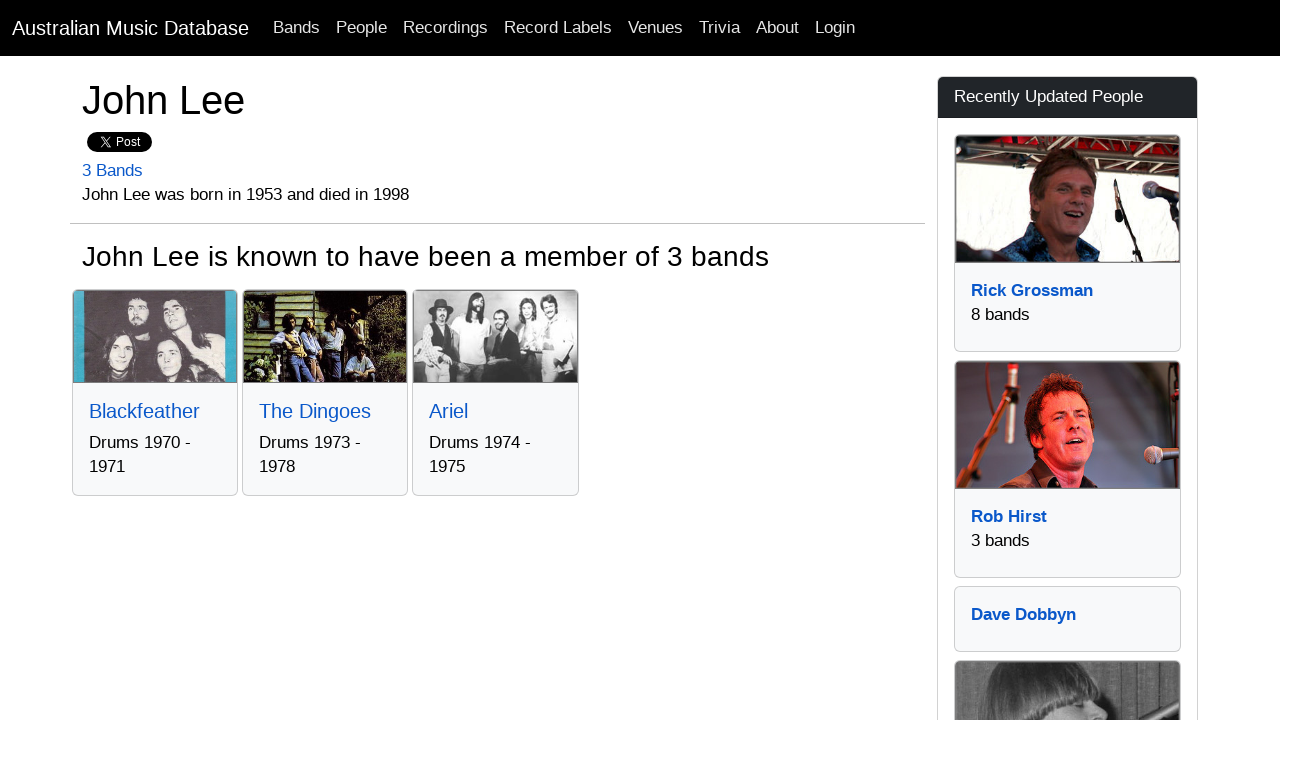

--- FILE ---
content_type: text/html; charset=utf-8
request_url: http://www.australianmusicdatabase.com/people/john-lee
body_size: 9861
content:
<!DOCTYPE html>
<html>
  <head>
    <meta name="viewport" content="width=device-width, initial-scale=1.0">
    <title>John Lee | Australian Music Database</title>
    <meta name="description" content="John Lee was born  in 1953">
	<meta name="google-site-verification" content="rEn1mBVfV4yK4LMeDKIsPUAOtAOdJpJRhZA-90o-dpg" />
    <link rel="stylesheet" media="all" href="/assets/application-1a66f3a0e09008746f2cd3d8993aa7bfb50d7b08fecb4479a27466c3acaea8a3.css" />
    <script src="/assets/application-268d5de3f77bd3aa7fdbead679b596c604393390ea400306a9280ddb8b5da0f9.js"></script>
	<script src="https://www.gstatic.com/charts/loader.js"></script>
    <meta name="csrf-param" content="authenticity_token" />
<meta name="csrf-token" content="qbxRfX96HtQea2+ol1K98TRy/53NWu2s9sbvbqhw/VFsZ3DZIKa98xknzxzUrZPvUcd/q+N0Zme8U/rOEPrrkw==" />
    
	<!-- Facebook Pixel Code -->
<script>
!function(f,b,e,v,n,t,s){if(f.fbq)return;n=f.fbq=function(){n.callMethod?
n.callMethod.apply(n,arguments):n.queue.push(arguments)};if(!f._fbq)f._fbq=n;
n.push=n;n.loaded=!0;n.version='2.0';n.queue=[];t=b.createElement(e);t.async=!0;
t.src=v;s=b.getElementsByTagName(e)[0];s.parentNode.insertBefore(t,s)}(window,
document,'script','https://connect.facebook.net/en_US/fbevents.js');

fbq('init', '768588999922581');
fbq('track', "PageView");</script>
<noscript><img height="1" width="1" style="display:none"
src="https://www.facebook.com/tr?id=768588999922581&ev=PageView&noscript=1"
/></noscript>
<!-- End Facebook Pixel Code -->
		<!-- Google Adsense Auto Ads -->
<script async src="//pagead2.googlesyndication.com/pagead/js/adsbygoogle.js"></script>
<script>
     (adsbygoogle = window.adsbygoogle || []).push({
          google_ad_client: "ca-pub-0868413274433347",
          enable_page_level_ads: true
     });
</script>
<!-- End Google Adsense Auto Ads -->
  </head>
  <body>
    <nav class="navbar navbar-expand-lg navbar-dark bg-black">
  <div class="container-fluid">
    <a class="navbar-brand" href="/">Australian Music Database</a>
    <button class="navbar-toggler" type="button" data-bs-toggle="collapse" data-bs-target="#navbarSupportedContent" aria-controls="navbarSupportedContent" aria-expanded="false" aria-label="Toggle navigation">
      <span class="navbar-toggler-icon"></span>
    </button>
    <div class="collapse navbar-collapse" id="navbarSupportedContent">
      <ul class="navbar-nav me-auto mb-2 mb-lg-0">
        <li class="nav-item"><a class="nav-link" href="/bands">Bands</a></li>
        <li class="nav-item"><a class="nav-link" href="/people">People</a></li>
        <li class="nav-item"><a class="nav-link" href="/recordings">Recordings</a></li>
        <li class="nav-item"><a class="nav-link" href="/record_labels">Record Labels</a></li>
        <li class="nav-item"><a class="nav-link" href="/venues">Venues</a></li>
        <li class="nav-item"><a class="nav-link" href="/quizzes">Trivia</a></li>
        <li class="nav-item"><a class="nav-link" href="/about">About</a></li>

            <li class="nav-item">
              <a class="nav-link" href="/users/sign_in">Login</a>  
            </li>
      </ul>
    </div>
  </div>
</nav>

    <div id="main" role="main">
      	<div class="container">
        	<div class="content">
           		<div class="row">
           			
          			
<div class="container">
	<div class="row">
		<div class="col-md-9">		
			<div class="row">
				<h1>John Lee</h1>
					<div class="col-sm-9 col-md-12">
							<script src="http://connect.facebook.net/en_US/all.js#xfbml=1"></script><fb:like href="" layout="button_count" show_faces="true" width="200" font=""></fb:like>
							<script type="text/javascript">
			//<![CDATA[
			(function() {
			    document.write('<a href="http://twitter.com/share" class="twitter-share-button" data-count="horizontal" data-via="AusMusicHistory">Tweet</a>');
			    var s = document.createElement('SCRIPT'), s1 = document.getElementsByTagName('SCRIPT')[0];
			    s.type = 'text/javascript';
			    s.async = true;
			    s.src = 'http://platform.twitter.com/widgets.js';
			    s1.parentNode.insertBefore(s, s1);
			})();
			//]]>
			</script><br/>
								<a href="#bands">3 Bands</a> 
						<p>
								John Lee was born  in 1953
								 and died in 1998
									
						</p>
						<p>
						</p>						
					</div>
			</div>
				<div class="row">
		<hr/>
		<a id="members"></a><h3>John Lee is known to have been a member of 3 bands</h3>		
		<div class="row row-cols-1 row-cols-sm-2 row-cols-md-4 row-cols-xl-5 g-1">	
				<div class="col">
					<div class="card h-100 bg-light">
							<a href="/bands/blackfeather">
							<img alt="Blackfeather" class="card-img-top" src="https://res.cloudinary.com/he5wbsfbc/image/upload/bo_2px_solid_gray,c_thumb,g_faces,h_180,w_320/v1386626991/x8cdtaixvothhwxpupyr.jpg" />
</a>						<div class="card-body">
							<h5 class="card-title"><a href="/bands/blackfeather">Blackfeather</a></h5>
							<p class="card-text">
								Drums
								1970 -
								1971
							</p>
						</div>
					</div>			
				</div>			
				<div class="col">
					<div class="card h-100 bg-light">
							<a href="/bands/the-dingoes">
							<img alt="The Dingoes" class="card-img-top" src="https://res.cloudinary.com/he5wbsfbc/image/upload/bo_2px_solid_gray,c_thumb,g_faces,h_180,w_320/v1356004917/bxeeqxggt1o4xqgspy5e.jpg" />
</a>						<div class="card-body">
							<h5 class="card-title"><a href="/bands/the-dingoes">The Dingoes</a></h5>
							<p class="card-text">
								Drums
								1973 -
								1978
							</p>
						</div>
					</div>			
				</div>			
				<div class="col">
					<div class="card h-100 bg-light">
							<a href="/bands/ariel">
							<img alt="Ariel" class="card-img-top" src="https://res.cloudinary.com/he5wbsfbc/image/upload/bo_2px_solid_gray,c_thumb,g_faces,h_180,w_320/v1357202337/bnhqc4ffcvhx7plkjp8k.jpg" />
</a>						<div class="card-body">
							<h5 class="card-title"><a href="/bands/ariel">Ariel</a></h5>
							<p class="card-text">
								Drums
								1974 -
								1975
							</p>
						</div>
					</div>			
				</div>			
		</div>
	</div>

							
			
								
			
							
			
				
		</div>
		<div class="col-md-3">
			<div class="sidebar">	  
				
					<div class="card card-primary">
  <div class="card-header text-white bg-dark">
  	Recently Updated People
  </div>
  <div class="card-body">
			<div class="d-grid gap-2">	
				<div class="col">
					<div class="card h-100 bg-light pb-2">
							<a href="/people/rick-grossman">
							<img alt="Rick Grossman" class="card-img-top" src="https://res.cloudinary.com/he5wbsfbc/image/upload/bo_2px_solid_gray,c_thumb,g_face,h_180,w_320/v1356827839/d0kvkrmwpu9dhhqqwt7h.jpg" />
</a>						<div class="card-body">
							<strong><a href="/people/rick-grossman">Rick Grossman</a></strong><br/> 8 bands
						</div>
					</div>			
				</div>			
				<div class="col">
					<div class="card h-100 bg-light pb-2">
							<a href="/people/rob-hirst">
							<img alt="Rob Hirst" class="card-img-top" src="https://res.cloudinary.com/he5wbsfbc/image/upload/bo_2px_solid_gray,c_thumb,g_face,h_180,w_320/v1357122891/sjxrwg2wfrmwfuwu3yli.jpg" />
</a>						<div class="card-body">
							<strong><a href="/people/rob-hirst">Rob Hirst</a></strong><br/> 3 bands
						</div>
					</div>			
				</div>			
				<div class="col">
					<div class="card h-100 bg-light pb-2">
						<div class="card-body">
							<strong><a href="/people/dave-dobbyn">Dave Dobbyn</a></strong><br/> 
						</div>
					</div>			
				</div>			
				<div class="col">
					<div class="card h-100 bg-light pb-2">
							<a href="/people/james-baker">
							<img alt="James Baker" class="card-img-top" src="https://res.cloudinary.com/he5wbsfbc/image/upload/bo_2px_solid_gray,c_thumb,g_face,h_180,w_320/v1766984819/cbivbhxvpxtahnjsn1dm.jpg" />
</a>						<div class="card-body">
							<strong><a href="/people/james-baker">James Baker</a></strong><br/> 6 bands
						</div>
					</div>			
				</div>			
				<div class="col">
					<div class="card h-100 bg-light pb-2">
						<div class="card-body">
							<strong><a href="/people/matt-ellis">Matt Ellis</a></strong><br/> 1 band
						</div>
					</div>			
				</div>			
		</div>
	</div>
</div>


				<div class="card card-primary">
  <div class="card-header text-white bg-dark">Catch Us On Social Media</div>
  <div class="card-body">
	<p>
		<a href="https://www.facebook.com/AustralianMusicHistory">
		<img src="/assets/Facebook-icon-929a20c1ccdf20fe0785fba19e92a2ee912078a37fd703d798810a65ee117a27.png" />
</a>		
		<a href="https://www.facebook.com/AustralianMusicHistory">Australian Music History Facebook Page</a>
	</p>
	<p>
		<a href="https://twitter.com/AusMusicHistory">
		<img src="/assets/Twitter-icon-7c18d9b8a7695062c08fa0375f1e75150fcfced13a302333c10c7901b8768320.png" />
</a>		<a href="https://twitter.com/AusMusicHistory">@AusMusicHistory on Twitter</a>
	</p>
  </div>
</div>
			</div>
		</div>
	</div>
</div>	
          		</div>
        	</div>
      	</div> <!--! end of .container -->
    </div> <!--! end of #main -->
	<footer>
	<div class="footer-inner">
		<div class="container">
			<div class="row">
				<div class="col-md-12">
					<p class="text-center">Copyright © 2007 - 2026, <a href="/">Australian Music Database</a>. All rights reserved, unless otherwise noted.</p>
				</div>	
			</div>
		</div>
	</div>		
</footer>

		<script type="text/javascript">

  var _gaq = _gaq || [];
  _gaq.push(['_setAccount', 'UA-99262-21']);
  _gaq.push(['_trackPageview']);

  (function() {
    var ga = document.createElement('script'); ga.type = 'text/javascript'; ga.async = true;
    ga.src = ('https:' == document.location.protocol ? 'https://ssl' : 'http://www') + '.google-analytics.com/ga.js';
    var s = document.getElementsByTagName('script')[0]; s.parentNode.insertBefore(ga, s);
  })();

</script>
  </body>
</html>

--- FILE ---
content_type: text/html; charset=utf-8
request_url: https://www.google.com/recaptcha/api2/aframe
body_size: 268
content:
<!DOCTYPE HTML><html><head><meta http-equiv="content-type" content="text/html; charset=UTF-8"></head><body><script nonce="tOxOCHGpX6Goim-VUJyZKQ">/** Anti-fraud and anti-abuse applications only. See google.com/recaptcha */ try{var clients={'sodar':'https://pagead2.googlesyndication.com/pagead/sodar?'};window.addEventListener("message",function(a){try{if(a.source===window.parent){var b=JSON.parse(a.data);var c=clients[b['id']];if(c){var d=document.createElement('img');d.src=c+b['params']+'&rc='+(localStorage.getItem("rc::a")?sessionStorage.getItem("rc::b"):"");window.document.body.appendChild(d);sessionStorage.setItem("rc::e",parseInt(sessionStorage.getItem("rc::e")||0)+1);localStorage.setItem("rc::h",'1768974146418');}}}catch(b){}});window.parent.postMessage("_grecaptcha_ready", "*");}catch(b){}</script></body></html>